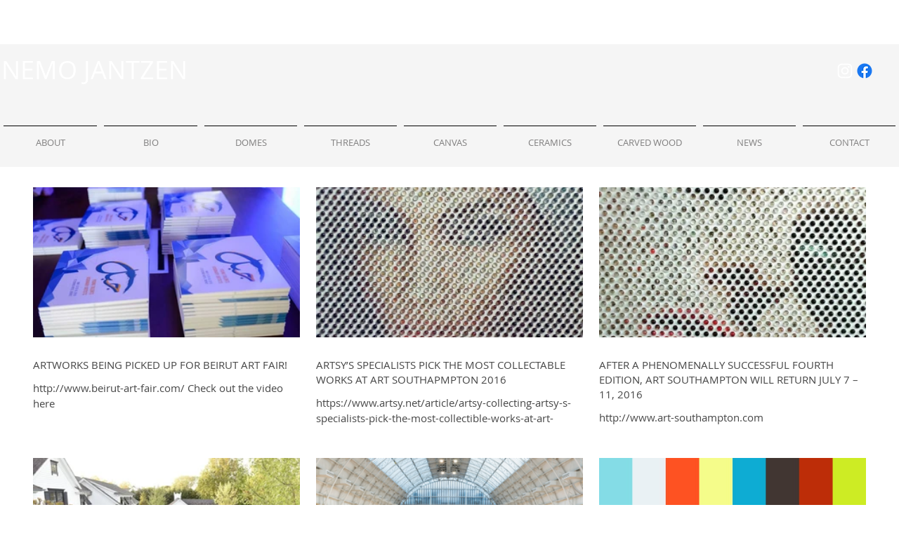

--- FILE ---
content_type: text/css; charset=utf-8
request_url: https://www.nemojantzen.com/_serverless/pro-gallery-css-v4-server/layoutCss?ver=2&id=pro-blog&items=0_960_638%7C0_704_695%7C0_750_743%7C0_1024_683%7C0_1127_494%7C0_626_352%7C0_1025_483%7C0_600_339%7C0_657_346&container=267_1186_1153_720&options=gallerySizeType:px%7CgallerySizePx:287%7CimageMargin:23%7CisRTL:false%7CgridStyle:1%7CnumberOfImagesPerRow:3%7CgalleryLayout:2%7CtitlePlacement:SHOW_BELOW%7CcubeRatio:1.7777777777777777%7CisVertical:true%7CtextBoxHeight:149
body_size: -79
content:
#pro-gallery-pro-blog [data-hook="item-container"][data-idx="0"].gallery-item-container{opacity: 1 !important;display: block !important;transition: opacity .2s ease !important;top: 0px !important;left: 0px !important;right: auto !important;height: 363px !important;width: 380px !important;} #pro-gallery-pro-blog [data-hook="item-container"][data-idx="0"] .gallery-item-common-info-outer{height: 149px !important;} #pro-gallery-pro-blog [data-hook="item-container"][data-idx="0"] .gallery-item-common-info{height: 149px !important;width: 100% !important;} #pro-gallery-pro-blog [data-hook="item-container"][data-idx="0"] .gallery-item-wrapper{width: 380px !important;height: 214px !important;margin: 0 !important;} #pro-gallery-pro-blog [data-hook="item-container"][data-idx="0"] .gallery-item-content{width: 380px !important;height: 214px !important;margin: 0px 0px !important;opacity: 1 !important;} #pro-gallery-pro-blog [data-hook="item-container"][data-idx="0"] .gallery-item-hover{width: 380px !important;height: 214px !important;opacity: 1 !important;} #pro-gallery-pro-blog [data-hook="item-container"][data-idx="0"] .item-hover-flex-container{width: 380px !important;height: 214px !important;margin: 0px 0px !important;opacity: 1 !important;} #pro-gallery-pro-blog [data-hook="item-container"][data-idx="0"] .gallery-item-wrapper img{width: 100% !important;height: 100% !important;opacity: 1 !important;} #pro-gallery-pro-blog [data-hook="item-container"][data-idx="1"].gallery-item-container{opacity: 1 !important;display: block !important;transition: opacity .2s ease !important;top: 0px !important;left: 403px !important;right: auto !important;height: 363px !important;width: 380px !important;} #pro-gallery-pro-blog [data-hook="item-container"][data-idx="1"] .gallery-item-common-info-outer{height: 149px !important;} #pro-gallery-pro-blog [data-hook="item-container"][data-idx="1"] .gallery-item-common-info{height: 149px !important;width: 100% !important;} #pro-gallery-pro-blog [data-hook="item-container"][data-idx="1"] .gallery-item-wrapper{width: 380px !important;height: 214px !important;margin: 0 !important;} #pro-gallery-pro-blog [data-hook="item-container"][data-idx="1"] .gallery-item-content{width: 380px !important;height: 214px !important;margin: 0px 0px !important;opacity: 1 !important;} #pro-gallery-pro-blog [data-hook="item-container"][data-idx="1"] .gallery-item-hover{width: 380px !important;height: 214px !important;opacity: 1 !important;} #pro-gallery-pro-blog [data-hook="item-container"][data-idx="1"] .item-hover-flex-container{width: 380px !important;height: 214px !important;margin: 0px 0px !important;opacity: 1 !important;} #pro-gallery-pro-blog [data-hook="item-container"][data-idx="1"] .gallery-item-wrapper img{width: 100% !important;height: 100% !important;opacity: 1 !important;} #pro-gallery-pro-blog [data-hook="item-container"][data-idx="2"].gallery-item-container{opacity: 1 !important;display: block !important;transition: opacity .2s ease !important;top: 0px !important;left: 806px !important;right: auto !important;height: 363px !important;width: 380px !important;} #pro-gallery-pro-blog [data-hook="item-container"][data-idx="2"] .gallery-item-common-info-outer{height: 149px !important;} #pro-gallery-pro-blog [data-hook="item-container"][data-idx="2"] .gallery-item-common-info{height: 149px !important;width: 100% !important;} #pro-gallery-pro-blog [data-hook="item-container"][data-idx="2"] .gallery-item-wrapper{width: 380px !important;height: 214px !important;margin: 0 !important;} #pro-gallery-pro-blog [data-hook="item-container"][data-idx="2"] .gallery-item-content{width: 380px !important;height: 214px !important;margin: 0px 0px !important;opacity: 1 !important;} #pro-gallery-pro-blog [data-hook="item-container"][data-idx="2"] .gallery-item-hover{width: 380px !important;height: 214px !important;opacity: 1 !important;} #pro-gallery-pro-blog [data-hook="item-container"][data-idx="2"] .item-hover-flex-container{width: 380px !important;height: 214px !important;margin: 0px 0px !important;opacity: 1 !important;} #pro-gallery-pro-blog [data-hook="item-container"][data-idx="2"] .gallery-item-wrapper img{width: 100% !important;height: 100% !important;opacity: 1 !important;} #pro-gallery-pro-blog [data-hook="item-container"][data-idx="3"].gallery-item-container{opacity: 1 !important;display: block !important;transition: opacity .2s ease !important;top: 386px !important;left: 0px !important;right: auto !important;height: 363px !important;width: 380px !important;} #pro-gallery-pro-blog [data-hook="item-container"][data-idx="3"] .gallery-item-common-info-outer{height: 149px !important;} #pro-gallery-pro-blog [data-hook="item-container"][data-idx="3"] .gallery-item-common-info{height: 149px !important;width: 100% !important;} #pro-gallery-pro-blog [data-hook="item-container"][data-idx="3"] .gallery-item-wrapper{width: 380px !important;height: 214px !important;margin: 0 !important;} #pro-gallery-pro-blog [data-hook="item-container"][data-idx="3"] .gallery-item-content{width: 380px !important;height: 214px !important;margin: 0px 0px !important;opacity: 1 !important;} #pro-gallery-pro-blog [data-hook="item-container"][data-idx="3"] .gallery-item-hover{width: 380px !important;height: 214px !important;opacity: 1 !important;} #pro-gallery-pro-blog [data-hook="item-container"][data-idx="3"] .item-hover-flex-container{width: 380px !important;height: 214px !important;margin: 0px 0px !important;opacity: 1 !important;} #pro-gallery-pro-blog [data-hook="item-container"][data-idx="3"] .gallery-item-wrapper img{width: 100% !important;height: 100% !important;opacity: 1 !important;} #pro-gallery-pro-blog [data-hook="item-container"][data-idx="4"].gallery-item-container{opacity: 1 !important;display: block !important;transition: opacity .2s ease !important;top: 386px !important;left: 403px !important;right: auto !important;height: 363px !important;width: 380px !important;} #pro-gallery-pro-blog [data-hook="item-container"][data-idx="4"] .gallery-item-common-info-outer{height: 149px !important;} #pro-gallery-pro-blog [data-hook="item-container"][data-idx="4"] .gallery-item-common-info{height: 149px !important;width: 100% !important;} #pro-gallery-pro-blog [data-hook="item-container"][data-idx="4"] .gallery-item-wrapper{width: 380px !important;height: 214px !important;margin: 0 !important;} #pro-gallery-pro-blog [data-hook="item-container"][data-idx="4"] .gallery-item-content{width: 380px !important;height: 214px !important;margin: 0px 0px !important;opacity: 1 !important;} #pro-gallery-pro-blog [data-hook="item-container"][data-idx="4"] .gallery-item-hover{width: 380px !important;height: 214px !important;opacity: 1 !important;} #pro-gallery-pro-blog [data-hook="item-container"][data-idx="4"] .item-hover-flex-container{width: 380px !important;height: 214px !important;margin: 0px 0px !important;opacity: 1 !important;} #pro-gallery-pro-blog [data-hook="item-container"][data-idx="4"] .gallery-item-wrapper img{width: 100% !important;height: 100% !important;opacity: 1 !important;} #pro-gallery-pro-blog [data-hook="item-container"][data-idx="5"].gallery-item-container{opacity: 1 !important;display: block !important;transition: opacity .2s ease !important;top: 386px !important;left: 806px !important;right: auto !important;height: 363px !important;width: 380px !important;} #pro-gallery-pro-blog [data-hook="item-container"][data-idx="5"] .gallery-item-common-info-outer{height: 149px !important;} #pro-gallery-pro-blog [data-hook="item-container"][data-idx="5"] .gallery-item-common-info{height: 149px !important;width: 100% !important;} #pro-gallery-pro-blog [data-hook="item-container"][data-idx="5"] .gallery-item-wrapper{width: 380px !important;height: 214px !important;margin: 0 !important;} #pro-gallery-pro-blog [data-hook="item-container"][data-idx="5"] .gallery-item-content{width: 380px !important;height: 214px !important;margin: 0px 0px !important;opacity: 1 !important;} #pro-gallery-pro-blog [data-hook="item-container"][data-idx="5"] .gallery-item-hover{width: 380px !important;height: 214px !important;opacity: 1 !important;} #pro-gallery-pro-blog [data-hook="item-container"][data-idx="5"] .item-hover-flex-container{width: 380px !important;height: 214px !important;margin: 0px 0px !important;opacity: 1 !important;} #pro-gallery-pro-blog [data-hook="item-container"][data-idx="5"] .gallery-item-wrapper img{width: 100% !important;height: 100% !important;opacity: 1 !important;} #pro-gallery-pro-blog [data-hook="item-container"][data-idx="6"].gallery-item-container{opacity: 1 !important;display: block !important;transition: opacity .2s ease !important;top: 772px !important;left: 0px !important;right: auto !important;height: 363px !important;width: 380px !important;} #pro-gallery-pro-blog [data-hook="item-container"][data-idx="6"] .gallery-item-common-info-outer{height: 149px !important;} #pro-gallery-pro-blog [data-hook="item-container"][data-idx="6"] .gallery-item-common-info{height: 149px !important;width: 100% !important;} #pro-gallery-pro-blog [data-hook="item-container"][data-idx="6"] .gallery-item-wrapper{width: 380px !important;height: 214px !important;margin: 0 !important;} #pro-gallery-pro-blog [data-hook="item-container"][data-idx="6"] .gallery-item-content{width: 380px !important;height: 214px !important;margin: 0px 0px !important;opacity: 1 !important;} #pro-gallery-pro-blog [data-hook="item-container"][data-idx="6"] .gallery-item-hover{width: 380px !important;height: 214px !important;opacity: 1 !important;} #pro-gallery-pro-blog [data-hook="item-container"][data-idx="6"] .item-hover-flex-container{width: 380px !important;height: 214px !important;margin: 0px 0px !important;opacity: 1 !important;} #pro-gallery-pro-blog [data-hook="item-container"][data-idx="6"] .gallery-item-wrapper img{width: 100% !important;height: 100% !important;opacity: 1 !important;} #pro-gallery-pro-blog [data-hook="item-container"][data-idx="7"]{display: none !important;} #pro-gallery-pro-blog [data-hook="item-container"][data-idx="8"]{display: none !important;} #pro-gallery-pro-blog .pro-gallery-prerender{height:1134.25px !important;}#pro-gallery-pro-blog {height:1134.25px !important; width:1186px !important;}#pro-gallery-pro-blog .pro-gallery-margin-container {height:1134.25px !important;}#pro-gallery-pro-blog .pro-gallery {height:1134.25px !important; width:1186px !important;}#pro-gallery-pro-blog .pro-gallery-parent-container {height:1134.25px !important; width:1209px !important;}